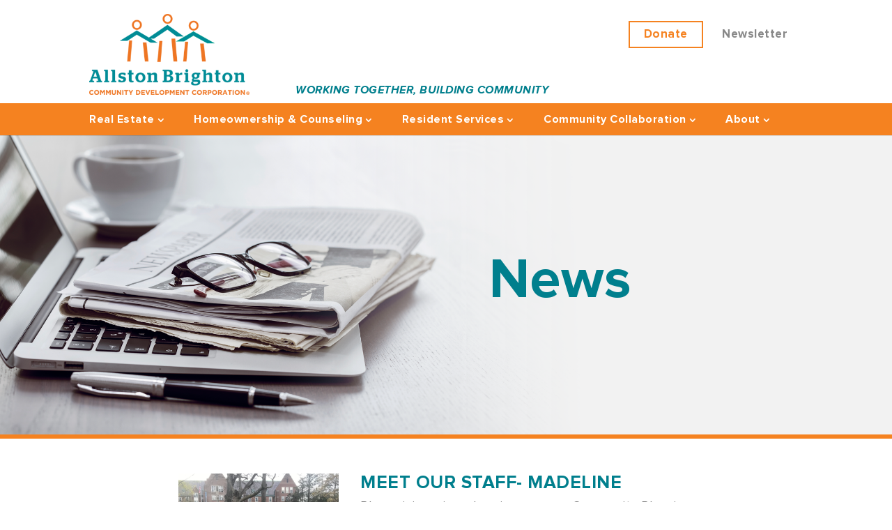

--- FILE ---
content_type: text/html; charset=UTF-8
request_url: https://allstonbrightoncdc.org/news/page/27/
body_size: 13375
content:
<!DOCTYPE html>
<html lang="en-US" prefix="og: http://ogp.me/ns#">
<head>
    <meta charset="UTF-8"/>

    <meta http-equiv="X-UA-Compatible" content="IE=edge">
    <link rel="pingback" href="https://allstonbrightoncdc.org/xmlrpc.php"/>

    <script type="text/javascript">
        document.documentElement.className = 'js';
    </script>

	<!-- Global site tag (gtag.js) - Google Analytics -->
	<script async src="https://www.googletagmanager.com/gtag/js?id=UA-131853958-1"></script>
	<script>
	  window.dataLayer = window.dataLayer || [];
	  function gtag(){dataLayer.push(arguments);}
	  gtag('js', new Date());

	  gtag('config', 'UA-131853958-1');
	</script>
	<script type="text/javascript" src="//script.crazyegg.com/pages/scripts/0028/3323.js" async="async"></script>
    <script>var et_site_url='https://allstonbrightoncdc.org';var et_post_id='122';function et_core_page_resource_fallback(a,b){"undefined"===typeof b&&(b=a.sheet.cssRules&&0===a.sheet.cssRules.length);b&&(a.onerror=null,a.onload=null,a.href?a.href=et_site_url+"/?et_core_page_resource="+a.id+et_post_id:a.src&&(a.src=et_site_url+"/?et_core_page_resource="+a.id+et_post_id))}
</script><title>News - Allston Brighton Community Development Corporation</title>
<meta name='robots' content='max-image-preview:large' />
	<style>img:is([sizes="auto" i], [sizes^="auto," i]) { contain-intrinsic-size: 3000px 1500px }</style>
	
<!-- This site is optimized with the Yoast SEO plugin v8.0 - https://yoast.com/wordpress/plugins/seo/ -->
<link rel="canonical" href="https://allstonbrightoncdc.org/news/" />
<meta property="og:locale" content="en_US" />
<meta property="og:type" content="article" />
<meta property="og:title" content="News - Allston Brighton Community Development Corporation" />
<meta property="og:url" content="https://allstonbrightoncdc.org/news/" />
<meta property="og:site_name" content="Allston Brighton Community Development Corporation" />
<meta name="twitter:card" content="summary_large_image" />
<meta name="twitter:title" content="News - Allston Brighton Community Development Corporation" />
<!-- / Yoast SEO plugin. -->

<link rel='dns-prefetch' href='//use.fontawesome.com' />
<link rel="alternate" type="application/rss+xml" title="Allston Brighton Community Development Corporation &raquo; Feed" href="https://allstonbrightoncdc.org/feed/" />
<link rel="alternate" type="application/rss+xml" title="Allston Brighton Community Development Corporation &raquo; Comments Feed" href="https://allstonbrightoncdc.org/comments/feed/" />
<link rel="alternate" type="text/calendar" title="Allston Brighton Community Development Corporation &raquo; iCal Feed" href="https://allstonbrightoncdc.org/events/?ical=1" />
<script type="text/javascript">
/* <![CDATA[ */
window._wpemojiSettings = {"baseUrl":"https:\/\/s.w.org\/images\/core\/emoji\/16.0.1\/72x72\/","ext":".png","svgUrl":"https:\/\/s.w.org\/images\/core\/emoji\/16.0.1\/svg\/","svgExt":".svg","source":{"concatemoji":"https:\/\/allstonbrightoncdc.org\/wp-includes\/js\/wp-emoji-release.min.js?ver=6.8.3"}};
/*! This file is auto-generated */
!function(s,n){var o,i,e;function c(e){try{var t={supportTests:e,timestamp:(new Date).valueOf()};sessionStorage.setItem(o,JSON.stringify(t))}catch(e){}}function p(e,t,n){e.clearRect(0,0,e.canvas.width,e.canvas.height),e.fillText(t,0,0);var t=new Uint32Array(e.getImageData(0,0,e.canvas.width,e.canvas.height).data),a=(e.clearRect(0,0,e.canvas.width,e.canvas.height),e.fillText(n,0,0),new Uint32Array(e.getImageData(0,0,e.canvas.width,e.canvas.height).data));return t.every(function(e,t){return e===a[t]})}function u(e,t){e.clearRect(0,0,e.canvas.width,e.canvas.height),e.fillText(t,0,0);for(var n=e.getImageData(16,16,1,1),a=0;a<n.data.length;a++)if(0!==n.data[a])return!1;return!0}function f(e,t,n,a){switch(t){case"flag":return n(e,"\ud83c\udff3\ufe0f\u200d\u26a7\ufe0f","\ud83c\udff3\ufe0f\u200b\u26a7\ufe0f")?!1:!n(e,"\ud83c\udde8\ud83c\uddf6","\ud83c\udde8\u200b\ud83c\uddf6")&&!n(e,"\ud83c\udff4\udb40\udc67\udb40\udc62\udb40\udc65\udb40\udc6e\udb40\udc67\udb40\udc7f","\ud83c\udff4\u200b\udb40\udc67\u200b\udb40\udc62\u200b\udb40\udc65\u200b\udb40\udc6e\u200b\udb40\udc67\u200b\udb40\udc7f");case"emoji":return!a(e,"\ud83e\udedf")}return!1}function g(e,t,n,a){var r="undefined"!=typeof WorkerGlobalScope&&self instanceof WorkerGlobalScope?new OffscreenCanvas(300,150):s.createElement("canvas"),o=r.getContext("2d",{willReadFrequently:!0}),i=(o.textBaseline="top",o.font="600 32px Arial",{});return e.forEach(function(e){i[e]=t(o,e,n,a)}),i}function t(e){var t=s.createElement("script");t.src=e,t.defer=!0,s.head.appendChild(t)}"undefined"!=typeof Promise&&(o="wpEmojiSettingsSupports",i=["flag","emoji"],n.supports={everything:!0,everythingExceptFlag:!0},e=new Promise(function(e){s.addEventListener("DOMContentLoaded",e,{once:!0})}),new Promise(function(t){var n=function(){try{var e=JSON.parse(sessionStorage.getItem(o));if("object"==typeof e&&"number"==typeof e.timestamp&&(new Date).valueOf()<e.timestamp+604800&&"object"==typeof e.supportTests)return e.supportTests}catch(e){}return null}();if(!n){if("undefined"!=typeof Worker&&"undefined"!=typeof OffscreenCanvas&&"undefined"!=typeof URL&&URL.createObjectURL&&"undefined"!=typeof Blob)try{var e="postMessage("+g.toString()+"("+[JSON.stringify(i),f.toString(),p.toString(),u.toString()].join(",")+"));",a=new Blob([e],{type:"text/javascript"}),r=new Worker(URL.createObjectURL(a),{name:"wpTestEmojiSupports"});return void(r.onmessage=function(e){c(n=e.data),r.terminate(),t(n)})}catch(e){}c(n=g(i,f,p,u))}t(n)}).then(function(e){for(var t in e)n.supports[t]=e[t],n.supports.everything=n.supports.everything&&n.supports[t],"flag"!==t&&(n.supports.everythingExceptFlag=n.supports.everythingExceptFlag&&n.supports[t]);n.supports.everythingExceptFlag=n.supports.everythingExceptFlag&&!n.supports.flag,n.DOMReady=!1,n.readyCallback=function(){n.DOMReady=!0}}).then(function(){return e}).then(function(){var e;n.supports.everything||(n.readyCallback(),(e=n.source||{}).concatemoji?t(e.concatemoji):e.wpemoji&&e.twemoji&&(t(e.twemoji),t(e.wpemoji)))}))}((window,document),window._wpemojiSettings);
/* ]]> */
</script>
<meta content="CB Template v.1.0.0" name="generator"/><style id='wp-emoji-styles-inline-css' type='text/css'>

	img.wp-smiley, img.emoji {
		display: inline !important;
		border: none !important;
		box-shadow: none !important;
		height: 1em !important;
		width: 1em !important;
		margin: 0 0.07em !important;
		vertical-align: -0.1em !important;
		background: none !important;
		padding: 0 !important;
	}
</style>
<link rel='stylesheet' id='wp-block-library-css' href='https://allstonbrightoncdc.org/wp-includes/css/dist/block-library/style.min.css?ver=6.8.3' type='text/css' media='all' />
<style id='classic-theme-styles-inline-css' type='text/css'>
/*! This file is auto-generated */
.wp-block-button__link{color:#fff;background-color:#32373c;border-radius:9999px;box-shadow:none;text-decoration:none;padding:calc(.667em + 2px) calc(1.333em + 2px);font-size:1.125em}.wp-block-file__button{background:#32373c;color:#fff;text-decoration:none}
</style>
<link rel='stylesheet' id='wc-blocks-vendors-style-css' href='https://allstonbrightoncdc.org/wp-content/plugins/woocommerce/packages/woocommerce-blocks/build/wc-blocks-vendors-style.css?ver=10.0.4' type='text/css' media='all' />
<link rel='stylesheet' id='wc-blocks-style-css' href='https://allstonbrightoncdc.org/wp-content/plugins/woocommerce/packages/woocommerce-blocks/build/wc-blocks-style.css?ver=10.0.4' type='text/css' media='all' />
<style id='global-styles-inline-css' type='text/css'>
:root{--wp--preset--aspect-ratio--square: 1;--wp--preset--aspect-ratio--4-3: 4/3;--wp--preset--aspect-ratio--3-4: 3/4;--wp--preset--aspect-ratio--3-2: 3/2;--wp--preset--aspect-ratio--2-3: 2/3;--wp--preset--aspect-ratio--16-9: 16/9;--wp--preset--aspect-ratio--9-16: 9/16;--wp--preset--color--black: #000000;--wp--preset--color--cyan-bluish-gray: #abb8c3;--wp--preset--color--white: #ffffff;--wp--preset--color--pale-pink: #f78da7;--wp--preset--color--vivid-red: #cf2e2e;--wp--preset--color--luminous-vivid-orange: #ff6900;--wp--preset--color--luminous-vivid-amber: #fcb900;--wp--preset--color--light-green-cyan: #7bdcb5;--wp--preset--color--vivid-green-cyan: #00d084;--wp--preset--color--pale-cyan-blue: #8ed1fc;--wp--preset--color--vivid-cyan-blue: #0693e3;--wp--preset--color--vivid-purple: #9b51e0;--wp--preset--gradient--vivid-cyan-blue-to-vivid-purple: linear-gradient(135deg,rgba(6,147,227,1) 0%,rgb(155,81,224) 100%);--wp--preset--gradient--light-green-cyan-to-vivid-green-cyan: linear-gradient(135deg,rgb(122,220,180) 0%,rgb(0,208,130) 100%);--wp--preset--gradient--luminous-vivid-amber-to-luminous-vivid-orange: linear-gradient(135deg,rgba(252,185,0,1) 0%,rgba(255,105,0,1) 100%);--wp--preset--gradient--luminous-vivid-orange-to-vivid-red: linear-gradient(135deg,rgba(255,105,0,1) 0%,rgb(207,46,46) 100%);--wp--preset--gradient--very-light-gray-to-cyan-bluish-gray: linear-gradient(135deg,rgb(238,238,238) 0%,rgb(169,184,195) 100%);--wp--preset--gradient--cool-to-warm-spectrum: linear-gradient(135deg,rgb(74,234,220) 0%,rgb(151,120,209) 20%,rgb(207,42,186) 40%,rgb(238,44,130) 60%,rgb(251,105,98) 80%,rgb(254,248,76) 100%);--wp--preset--gradient--blush-light-purple: linear-gradient(135deg,rgb(255,206,236) 0%,rgb(152,150,240) 100%);--wp--preset--gradient--blush-bordeaux: linear-gradient(135deg,rgb(254,205,165) 0%,rgb(254,45,45) 50%,rgb(107,0,62) 100%);--wp--preset--gradient--luminous-dusk: linear-gradient(135deg,rgb(255,203,112) 0%,rgb(199,81,192) 50%,rgb(65,88,208) 100%);--wp--preset--gradient--pale-ocean: linear-gradient(135deg,rgb(255,245,203) 0%,rgb(182,227,212) 50%,rgb(51,167,181) 100%);--wp--preset--gradient--electric-grass: linear-gradient(135deg,rgb(202,248,128) 0%,rgb(113,206,126) 100%);--wp--preset--gradient--midnight: linear-gradient(135deg,rgb(2,3,129) 0%,rgb(40,116,252) 100%);--wp--preset--font-size--small: 13px;--wp--preset--font-size--medium: 20px;--wp--preset--font-size--large: 36px;--wp--preset--font-size--x-large: 42px;--wp--preset--spacing--20: 0.44rem;--wp--preset--spacing--30: 0.67rem;--wp--preset--spacing--40: 1rem;--wp--preset--spacing--50: 1.5rem;--wp--preset--spacing--60: 2.25rem;--wp--preset--spacing--70: 3.38rem;--wp--preset--spacing--80: 5.06rem;--wp--preset--shadow--natural: 6px 6px 9px rgba(0, 0, 0, 0.2);--wp--preset--shadow--deep: 12px 12px 50px rgba(0, 0, 0, 0.4);--wp--preset--shadow--sharp: 6px 6px 0px rgba(0, 0, 0, 0.2);--wp--preset--shadow--outlined: 6px 6px 0px -3px rgba(255, 255, 255, 1), 6px 6px rgba(0, 0, 0, 1);--wp--preset--shadow--crisp: 6px 6px 0px rgba(0, 0, 0, 1);}:where(.is-layout-flex){gap: 0.5em;}:where(.is-layout-grid){gap: 0.5em;}body .is-layout-flex{display: flex;}.is-layout-flex{flex-wrap: wrap;align-items: center;}.is-layout-flex > :is(*, div){margin: 0;}body .is-layout-grid{display: grid;}.is-layout-grid > :is(*, div){margin: 0;}:where(.wp-block-columns.is-layout-flex){gap: 2em;}:where(.wp-block-columns.is-layout-grid){gap: 2em;}:where(.wp-block-post-template.is-layout-flex){gap: 1.25em;}:where(.wp-block-post-template.is-layout-grid){gap: 1.25em;}.has-black-color{color: var(--wp--preset--color--black) !important;}.has-cyan-bluish-gray-color{color: var(--wp--preset--color--cyan-bluish-gray) !important;}.has-white-color{color: var(--wp--preset--color--white) !important;}.has-pale-pink-color{color: var(--wp--preset--color--pale-pink) !important;}.has-vivid-red-color{color: var(--wp--preset--color--vivid-red) !important;}.has-luminous-vivid-orange-color{color: var(--wp--preset--color--luminous-vivid-orange) !important;}.has-luminous-vivid-amber-color{color: var(--wp--preset--color--luminous-vivid-amber) !important;}.has-light-green-cyan-color{color: var(--wp--preset--color--light-green-cyan) !important;}.has-vivid-green-cyan-color{color: var(--wp--preset--color--vivid-green-cyan) !important;}.has-pale-cyan-blue-color{color: var(--wp--preset--color--pale-cyan-blue) !important;}.has-vivid-cyan-blue-color{color: var(--wp--preset--color--vivid-cyan-blue) !important;}.has-vivid-purple-color{color: var(--wp--preset--color--vivid-purple) !important;}.has-black-background-color{background-color: var(--wp--preset--color--black) !important;}.has-cyan-bluish-gray-background-color{background-color: var(--wp--preset--color--cyan-bluish-gray) !important;}.has-white-background-color{background-color: var(--wp--preset--color--white) !important;}.has-pale-pink-background-color{background-color: var(--wp--preset--color--pale-pink) !important;}.has-vivid-red-background-color{background-color: var(--wp--preset--color--vivid-red) !important;}.has-luminous-vivid-orange-background-color{background-color: var(--wp--preset--color--luminous-vivid-orange) !important;}.has-luminous-vivid-amber-background-color{background-color: var(--wp--preset--color--luminous-vivid-amber) !important;}.has-light-green-cyan-background-color{background-color: var(--wp--preset--color--light-green-cyan) !important;}.has-vivid-green-cyan-background-color{background-color: var(--wp--preset--color--vivid-green-cyan) !important;}.has-pale-cyan-blue-background-color{background-color: var(--wp--preset--color--pale-cyan-blue) !important;}.has-vivid-cyan-blue-background-color{background-color: var(--wp--preset--color--vivid-cyan-blue) !important;}.has-vivid-purple-background-color{background-color: var(--wp--preset--color--vivid-purple) !important;}.has-black-border-color{border-color: var(--wp--preset--color--black) !important;}.has-cyan-bluish-gray-border-color{border-color: var(--wp--preset--color--cyan-bluish-gray) !important;}.has-white-border-color{border-color: var(--wp--preset--color--white) !important;}.has-pale-pink-border-color{border-color: var(--wp--preset--color--pale-pink) !important;}.has-vivid-red-border-color{border-color: var(--wp--preset--color--vivid-red) !important;}.has-luminous-vivid-orange-border-color{border-color: var(--wp--preset--color--luminous-vivid-orange) !important;}.has-luminous-vivid-amber-border-color{border-color: var(--wp--preset--color--luminous-vivid-amber) !important;}.has-light-green-cyan-border-color{border-color: var(--wp--preset--color--light-green-cyan) !important;}.has-vivid-green-cyan-border-color{border-color: var(--wp--preset--color--vivid-green-cyan) !important;}.has-pale-cyan-blue-border-color{border-color: var(--wp--preset--color--pale-cyan-blue) !important;}.has-vivid-cyan-blue-border-color{border-color: var(--wp--preset--color--vivid-cyan-blue) !important;}.has-vivid-purple-border-color{border-color: var(--wp--preset--color--vivid-purple) !important;}.has-vivid-cyan-blue-to-vivid-purple-gradient-background{background: var(--wp--preset--gradient--vivid-cyan-blue-to-vivid-purple) !important;}.has-light-green-cyan-to-vivid-green-cyan-gradient-background{background: var(--wp--preset--gradient--light-green-cyan-to-vivid-green-cyan) !important;}.has-luminous-vivid-amber-to-luminous-vivid-orange-gradient-background{background: var(--wp--preset--gradient--luminous-vivid-amber-to-luminous-vivid-orange) !important;}.has-luminous-vivid-orange-to-vivid-red-gradient-background{background: var(--wp--preset--gradient--luminous-vivid-orange-to-vivid-red) !important;}.has-very-light-gray-to-cyan-bluish-gray-gradient-background{background: var(--wp--preset--gradient--very-light-gray-to-cyan-bluish-gray) !important;}.has-cool-to-warm-spectrum-gradient-background{background: var(--wp--preset--gradient--cool-to-warm-spectrum) !important;}.has-blush-light-purple-gradient-background{background: var(--wp--preset--gradient--blush-light-purple) !important;}.has-blush-bordeaux-gradient-background{background: var(--wp--preset--gradient--blush-bordeaux) !important;}.has-luminous-dusk-gradient-background{background: var(--wp--preset--gradient--luminous-dusk) !important;}.has-pale-ocean-gradient-background{background: var(--wp--preset--gradient--pale-ocean) !important;}.has-electric-grass-gradient-background{background: var(--wp--preset--gradient--electric-grass) !important;}.has-midnight-gradient-background{background: var(--wp--preset--gradient--midnight) !important;}.has-small-font-size{font-size: var(--wp--preset--font-size--small) !important;}.has-medium-font-size{font-size: var(--wp--preset--font-size--medium) !important;}.has-large-font-size{font-size: var(--wp--preset--font-size--large) !important;}.has-x-large-font-size{font-size: var(--wp--preset--font-size--x-large) !important;}
:where(.wp-block-post-template.is-layout-flex){gap: 1.25em;}:where(.wp-block-post-template.is-layout-grid){gap: 1.25em;}
:where(.wp-block-columns.is-layout-flex){gap: 2em;}:where(.wp-block-columns.is-layout-grid){gap: 2em;}
:root :where(.wp-block-pullquote){font-size: 1.5em;line-height: 1.6;}
</style>
<link rel='stylesheet' id='woocommerce-layout-css' href='https://allstonbrightoncdc.org/wp-content/plugins/woocommerce/assets/css/woocommerce-layout.css?ver=7.7.0' type='text/css' media='all' />
<link rel='stylesheet' id='woocommerce-smallscreen-css' href='https://allstonbrightoncdc.org/wp-content/plugins/woocommerce/assets/css/woocommerce-smallscreen.css?ver=7.7.0' type='text/css' media='only screen and (max-width: 768px)' />
<link rel='stylesheet' id='woocommerce-general-css' href='https://allstonbrightoncdc.org/wp-content/plugins/woocommerce/assets/css/woocommerce.css?ver=7.7.0' type='text/css' media='all' />
<style id='woocommerce-inline-inline-css' type='text/css'>
.woocommerce form .form-row .required { visibility: visible; }
</style>
<link rel='stylesheet' id='wp-pagenavi-css' href='https://allstonbrightoncdc.org/wp-content/plugins/wp-pagenavi/pagenavi-css.css?ver=2.70' type='text/css' media='all' />
<link rel='stylesheet' id='font-awesome-css' href='https://use.fontawesome.com/releases/v5.0.13/css/all.css?ver=6.8.3' type='text/css' media='all' />
<link rel='stylesheet' id='parent-style-css' href='https://allstonbrightoncdc.org/wp-content/themes/Divi/style.css?ver=6.8.3' type='text/css' media='all' />
<link rel='stylesheet' id='divi-style-css' href='https://allstonbrightoncdc.org/wp-content/themes/child-theme/style.css?ver=3.5.1' type='text/css' media='all' />
<script type="text/javascript" src="https://allstonbrightoncdc.org/wp-includes/js/jquery/jquery.min.js?ver=3.7.1" id="jquery-core-js"></script>
<script type="text/javascript" src="https://allstonbrightoncdc.org/wp-includes/js/jquery/jquery-migrate.min.js?ver=3.4.1" id="jquery-migrate-js"></script>
<script type="text/javascript" src="https://allstonbrightoncdc.org/wp-content/themes/child-theme/ds-script.js?ver=6.8.3" id="ds-theme-script-js"></script>
<link rel="https://api.w.org/" href="https://allstonbrightoncdc.org/wp-json/" /><link rel="alternate" title="JSON" type="application/json" href="https://allstonbrightoncdc.org/wp-json/wp/v2/pages/122" /><link rel="EditURI" type="application/rsd+xml" title="RSD" href="https://allstonbrightoncdc.org/xmlrpc.php?rsd" />
<link rel='shortlink' href='https://allstonbrightoncdc.org/?p=122' />
<link rel="alternate" title="oEmbed (JSON)" type="application/json+oembed" href="https://allstonbrightoncdc.org/wp-json/oembed/1.0/embed?url=https%3A%2F%2Fallstonbrightoncdc.org%2Fnews%2F" />
<link rel="alternate" title="oEmbed (XML)" type="text/xml+oembed" href="https://allstonbrightoncdc.org/wp-json/oembed/1.0/embed?url=https%3A%2F%2Fallstonbrightoncdc.org%2Fnews%2F&#038;format=xml" />
<meta name="tec-api-version" content="v1"><meta name="tec-api-origin" content="https://allstonbrightoncdc.org"><link rel="alternate" href="https://allstonbrightoncdc.org/wp-json/tribe/events/v1/" /><meta name="viewport" content="width=device-width, initial-scale=1.0, maximum-scale=1.0, user-scalable=0" />	<noscript><style>.woocommerce-product-gallery{ opacity: 1 !important; }</style></noscript>
	<link rel="stylesheet" href="https://use.typekit.net/mxb0lsn.css"><link rel="stylesheet" id="et-core-unified-cached-inline-styles" href="https://allstonbrightoncdc.org/wp-content/cache/et/122/et-core-unified-176834045777.min.css" onerror="et_core_page_resource_fallback(this, true)" onload="et_core_page_resource_fallback(this)" /></head>
<body class="paged wp-singular page-template-default page page-id-122 paged-27 page-paged-27 wp-theme-Divi wp-child-theme-child-theme theme-Divi woocommerce-no-js tribe-no-js page-template-cb-template et_pb_button_helper_class et_fixed_nav et_show_nav et_cover_background et_secondary_nav_enabled et_secondary_nav_only_menu et_pb_gutter osx et_pb_gutters3 et_primary_nav_dropdown_animation_fade et_secondary_nav_dropdown_animation_fade et_pb_footer_columns4 et_header_style_left et_pb_pagebuilder_layout et_right_sidebar et_divi_theme et_minified_js et_minified_css">
<div id="page-container">
    
    
        <header id="main-header" data-height-onload="66">
        <div class="container clearfix top-header et_menu_container">
            <div id="brand">


                                <a href="https://allstonbrightoncdc.org/">
                    <img src="https://allstonbrightoncdc.org/wp-content/uploads/2018/08/Logo.png" alt="Allston Brighton Community Development Corporation"/>
                </a>
                                <h1>Working together, building community</h1>
            </div>
            <ul id="top-right-menu" class="top-right-menu"><li class="donate menu-item menu-item-type-custom menu-item-object-custom menu-item-63"><a href="/about/donate/">Donate</a></li>
<li class="menu-item menu-item-type-custom menu-item-object-custom menu-item-64"><a href="/contact/#newsletter-signup">Newsletter</a></li>
</ul>        </div> <!-- .container -->
        <div id="et-top-navigation" class="clearfix">
            <div class="container">
                                    <nav id="top-menu-nav">
                        <ul id="top-menu" class="nav"><li id="menu-item-95" class="menu-item menu-item-type-post_type menu-item-object-page menu-item-has-children menu-item-95"><a href="https://allstonbrightoncdc.org/real-estate/">Real Estate</a>
<ul class="sub-menu">
	<li id="menu-item-291" class="menu-item menu-item-type-custom menu-item-object-custom menu-item-291"><a href="/real-estate/#our-real-estate-work">Our Real Estate Work</a></li>
	<li id="menu-item-292" class="menu-item menu-item-type-post_type menu-item-object-page menu-item-292"><a href="https://allstonbrightoncdc.org/real-estate/our-properties-in-the-neighborhood/">Our Properties in the Neighborhood</a></li>
	<li id="menu-item-35925" class="menu-item menu-item-type-post_type menu-item-object-page menu-item-35925"><a href="https://allstonbrightoncdc.org/green-energy-upgrades/">Green Energy Upgrades</a></li>
	<li id="menu-item-416" class="menu-item menu-item-type-post_type menu-item-object-page menu-item-has-children menu-item-416"><a href="https://allstonbrightoncdc.org/all-bright-homeownership/">All Bright Homes</a>
	<ul class="sub-menu">
		<li id="menu-item-294" class="menu-item menu-item-type-post_type menu-item-object-page menu-item-294"><a href="https://allstonbrightoncdc.org/real-estate/homes-for-sale/">Homes For Sale</a></li>
		<li id="menu-item-5587" class="menu-item menu-item-type-post_type menu-item-object-page menu-item-5587"><a href="https://allstonbrightoncdc.org/real-estate/sell-your-home-2/">FAQs</a></li>
		<li id="menu-item-5463" class="menu-item menu-item-type-post_type menu-item-object-page menu-item-5463"><a href="https://allstonbrightoncdc.org/ab-homes-testimonials/">All Bright Homes Testimonials</a></li>
	</ul>
</li>
</ul>
</li>
<li id="menu-item-121" class="menu-item menu-item-type-post_type menu-item-object-page menu-item-has-children menu-item-121"><a href="https://allstonbrightoncdc.org/education-coaching/">Homeownership &#038; Counseling</a>
<ul class="sub-menu">
	<li id="menu-item-305" class="menu-item menu-item-type-post_type menu-item-object-page menu-item-305"><a href="https://allstonbrightoncdc.org/first-time-homebuyer-services/">Homebuying 101</a></li>
	<li id="menu-item-10004" class="menu-item menu-item-type-post_type menu-item-object-page menu-item-10004"><a href="https://allstonbrightoncdc.org/compra-de-vivienda-101/">Compra De Vivienda 101</a></li>
	<li id="menu-item-11502" class="menu-item menu-item-type-post_type menu-item-object-page menu-item-11502"><a href="https://allstonbrightoncdc.org/homebuying-100/">Homebuying 100: Introduction to Homebuying</a></li>
	<li id="menu-item-19114" class="menu-item menu-item-type-post_type menu-item-object-page menu-item-19114"><a href="https://allstonbrightoncdc.org/homebuying-102/">Homebuying 102: Homebuying Assistance</a></li>
	<li id="menu-item-19124" class="menu-item menu-item-type-post_type menu-item-object-page menu-item-19124"><a href="https://allstonbrightoncdc.org/compra-de-vivienda-102/">Compra De Vivienda 102: Asistencia Del Pago Inicial</a></li>
	<li id="menu-item-20709" class="menu-item menu-item-type-post_type menu-item-object-page menu-item-20709"><a href="https://allstonbrightoncdc.org/homebuying-202/">Homebuying 202: Condo Purchase &#038; Ownership</a></li>
	<li id="menu-item-978" class="menu-item menu-item-type-custom menu-item-object-custom menu-item-978"><a target="_blank" href="https://abcdc.frameworkhomeownership.org/">Framework Online</a></li>
	<li id="menu-item-422" class="menu-item menu-item-type-post_type menu-item-object-page menu-item-422"><a href="https://allstonbrightoncdc.org/housing-counseling/">Housing Counseling</a></li>
	<li id="menu-item-303" class="menu-item menu-item-type-post_type menu-item-object-page menu-item-303"><a href="https://allstonbrightoncdc.org/directory/">Resources</a></li>
</ul>
</li>
<li id="menu-item-31369" class="menu-item menu-item-type-post_type menu-item-object-page menu-item-has-children menu-item-31369"><a href="https://allstonbrightoncdc.org/resident-services/">Resident Services</a>
<ul class="sub-menu">
	<li id="menu-item-31370" class="menu-item menu-item-type-post_type menu-item-object-page menu-item-31370"><a href="https://allstonbrightoncdc.org/renting/all-bright-community-center/">All Bright Community Center</a></li>
	<li id="menu-item-31372" class="menu-item menu-item-type-post_type menu-item-object-page menu-item-31372"><a href="https://allstonbrightoncdc.org/in-kind-donations/">In-Kind Donations</a></li>
	<li id="menu-item-31374" class="menu-item menu-item-type-post_type menu-item-object-page menu-item-31374"><a href="https://allstonbrightoncdc.org/community-partners/">Community Partners</a></li>
</ul>
</li>
<li id="menu-item-35863" class="menu-item menu-item-type-post_type menu-item-object-page menu-item-has-children menu-item-35863"><a href="https://allstonbrightoncdc.org/community-collaboration/">Community Collaboration</a>
<ul class="sub-menu">
	<li id="menu-item-9458" class="menu-item menu-item-type-post_type menu-item-object-page menu-item-9458"><a href="https://allstonbrightoncdc.org/brighton-future-forward/">Brighton Future Forward</a></li>
	<li id="menu-item-37338" class="menu-item menu-item-type-post_type menu-item-object-page menu-item-37338"><a href="https://allstonbrightoncdc.org/ab-youth-athletic-committee/">AB Youth Athletic Committee</a></li>
	<li id="menu-item-6724" class="menu-item menu-item-type-post_type menu-item-object-page menu-item-6724"><a href="https://allstonbrightoncdc.org/research-reports/">Research &#038; Reports</a></li>
	<li id="menu-item-6728" class="menu-item menu-item-type-post_type menu-item-object-page menu-item-6728"><a href="https://allstonbrightoncdc.org/civic-engagement/">Civic Engagement</a></li>
	<li id="menu-item-10471" class="menu-item menu-item-type-post_type menu-item-object-page menu-item-10471"><a href="https://allstonbrightoncdc.org/homes-we-can-afford/">Homes We Can Afford</a></li>
	<li id="menu-item-38237" class="menu-item menu-item-type-post_type menu-item-object-page menu-item-38237"><a href="https://allstonbrightoncdc.org/community-events/">Community Events</a></li>
</ul>
</li>
<li id="menu-item-130" class="menu-item menu-item-type-post_type menu-item-object-page current-menu-ancestor current-menu-parent current_page_parent current_page_ancestor menu-item-has-children menu-item-130"><a href="https://allstonbrightoncdc.org/about/">About</a>
<ul class="sub-menu">
	<li id="menu-item-308" class="menu-item menu-item-type-custom menu-item-object-custom menu-item-308"><a href="/about/#mission-vision">Mission / Vision</a></li>
	<li id="menu-item-346" class="menu-item menu-item-type-custom menu-item-object-custom menu-item-346"><a href="/about/#staff">Staff</a></li>
	<li id="menu-item-307" class="menu-item menu-item-type-custom menu-item-object-custom menu-item-307"><a href="/about/#board-of-directors">Board of Directors</a></li>
	<li id="menu-item-134" class="menu-item menu-item-type-post_type menu-item-object-page menu-item-134"><a href="https://allstonbrightoncdc.org/contact/">Contact Us</a></li>
	<li id="menu-item-311" class="menu-item menu-item-type-post_type menu-item-object-page menu-item-311"><a href="https://allstonbrightoncdc.org/jobs/">Jobs</a></li>
	<li id="menu-item-312" class="menu-item menu-item-type-post_type menu-item-object-page menu-item-312"><a href="https://allstonbrightoncdc.org/volunteer/">Volunteer</a></li>
	<li id="menu-item-310" class="menu-item menu-item-type-post_type menu-item-object-page menu-item-310"><a href="https://allstonbrightoncdc.org/community-investment-tax-credit-citc/">Community Investment Tax Credit (CITC)</a></li>
	<li id="menu-item-126" class="menu-item menu-item-type-post_type menu-item-object-page current-menu-item page_item page-item-122 current_page_item menu-item-126"><a href="https://allstonbrightoncdc.org/news/" aria-current="page">News</a></li>
	<li id="menu-item-38097" class="menu-item menu-item-type-post_type menu-item-object-page menu-item-38097"><a href="https://allstonbrightoncdc.org/all-bright-night/">All Bright Night</a></li>
	<li id="menu-item-315" class="menu-item menu-item-type-post_type menu-item-object-page menu-item-315"><a href="https://allstonbrightoncdc.org/about/donate/">Donate</a></li>
</ul>
</li>
</ul>                    </nav>
                
                
                
                <div id="et_mobile_nav_menu">
				<div class="mobile_nav closed">
					<span class="select_page">Select Page</span>
					<span class="mobile_menu_bar mobile_menu_bar_toggle"></span>
				</div>
			</div>            </div>
        </div> <!-- #primary-navigation -->
    </header> <!-- #main-header -->
        <div id="et-main-area">

<div id="main-content">


			
				<article id="post-122" class="post-122 page type-page status-publish hentry">

				
					<div class="entry-content">
					<div class="et_pb_with_border et_pb_section et_pb_section_0 et_pb_fullwidth_section et_section_regular">
				
				
				
				
					<div class="et_pb_module et_pb_fullwidth_slider_0 et_pb_slider et_pb_slider_no_pagination">
				<div class="et_pb_slides">
					<div class="et_pb_slide et_pb_slide_0 et_pb_bg_layout_dark et_pb_media_alignment_center et-pb-active-slide">
				
				
				<div class="et_pb_container clearfix">
					<div class="et_pb_slider_container_inner">
						
						<div class="et_pb_slide_description">
							<h1 class="et_pb_slide_title">News</h1>
				<div class="et_pb_slide_content"></div>
							
						</div> <!-- .et_pb_slide_description -->
					</div>
				</div> <!-- .et_pb_container -->
				
			</div> <!-- .et_pb_slide -->
			
				</div> <!-- .et_pb_slides -->
				
			</div> <!-- .et_pb_slider -->
			
				
				
			</div> <!-- .et_pb_section --><div class="et_pb_section et_pb_section_1 et_pb_with_background et_section_regular">
				
				
				
				
					<div class="et_pb_row et_pb_row_0 et_pb_gutters1 et_pb_row_fullwidth">
				<div class="et_pb_column et_pb_column_4_4 et_pb_column_0    et_pb_css_mix_blend_mode_passthrough et-last-child">
				
				
				<div class="et_pb_module et_pb_blog_0 et_pb_posts et_pb_bg_layout_light ">
				
				
				<div class="et_pb_ajax_pagination_container">
					
			<article id="post-7487" class="et_pb_post clearfix post-7487 post type-post status-publish format-standard has-post-thumbnail hentry category-uncategorized">

										<a href="https://allstonbrightoncdc.org/meet-our-staff-madeline/" class="entry-featured-image-url">
								<img decoding="async" src="https://allstonbrightoncdc.org/wp-content/uploads/2021/06/Madeline-2.png" alt='Meet Our Staff- Madeline' width='1080' height='675' />															</a>
					
												<h2 class="entry-title"><a href="https://allstonbrightoncdc.org/meet-our-staff-madeline/">Meet Our Staff- Madeline</a></h2>
				
				<div class="post-content"><p> Please join us in welcoming our new Community Planning Intern, Madeline Liberman! This summer, she will be updating the CDC's development pipeline tracker and helping to visualize the pipeline data in a user-friendly and accessible way. Madeline is a...</p>
 <a href="https://allstonbrightoncdc.org/meet-our-staff-madeline/" class="more-link" >read more</a></div>			
			</article> <!-- .et_pb_post -->
	
			<article id="post-7312" class="et_pb_post clearfix post-7312 post type-post status-publish format-standard has-post-thumbnail hentry category-uncategorized">

										<a href="https://allstonbrightoncdc.org/a-homebuyers-story-luis/" class="entry-featured-image-url">
								<img decoding="async" src="https://allstonbrightoncdc.org/wp-content/uploads/2021/05/Luis-for-website.png" alt='A Homebuyer&#8217;s Story: Luis' width='1080' height='675' />															</a>
					
												<h2 class="entry-title"><a href="https://allstonbrightoncdc.org/a-homebuyers-story-luis/">A Homebuyer&#8217;s Story: Luis</a></h2>
				
				<div class="post-content"><p> What made you want to buy? L: I got my dream job in Boston and I knew that I wanted to stay for the long-term. It was the right time to put down roots. What did you know or not know about buying a home before taking Homebuying 101? L: I didn’t know...</p>
 <a href="https://allstonbrightoncdc.org/a-homebuyers-story-luis/" class="more-link" >read more</a></div>			
			</article> <!-- .et_pb_post -->
	
			<article id="post-7310" class="et_pb_post clearfix post-7310 post type-post status-publish format-standard has-post-thumbnail hentry category-uncategorized">

										<a href="https://allstonbrightoncdc.org/why-does-homeownership-matter/" class="entry-featured-image-url">
								<img decoding="async" src="https://allstonbrightoncdc.org/wp-content/uploads/2021/05/Why-Does-Homeownership-Matter.png" alt='Why Does Homeownership Matter?' width='1080' height='675' />															</a>
					
												<h2 class="entry-title"><a href="https://allstonbrightoncdc.org/why-does-homeownership-matter/">Why Does Homeownership Matter?</a></h2>
				
				<div class="post-content"><p> Simply because homeownership changes lives for the better. From the individual to community to societal levels, homeownership provides rippling benefits from one generation to the next. On the individual level, homeownership satisfies both the need for...</p>
 <a href="https://allstonbrightoncdc.org/why-does-homeownership-matter/" class="more-link" >read more</a></div>			
			</article> <!-- .et_pb_post -->
	
			<article id="post-7191" class="et_pb_post clearfix post-7191 post type-post status-publish format-standard has-post-thumbnail hentry category-uncategorized">

										<a href="https://allstonbrightoncdc.org/abcdcs-may-2021-newsletter/" class="entry-featured-image-url">
								<img decoding="async" src="https://allstonbrightoncdc.org/wp-content/uploads/2021/05/May-Newsletter-Header-.png" alt='ABCDC’s May 2021 Newsletter' width='1080' height='675' />															</a>
					
												<h2 class="entry-title"><a href="https://allstonbrightoncdc.org/abcdcs-may-2021-newsletter/">ABCDC’s May 2021 Newsletter</a></h2>
				
				<div class="post-content"><p> Spring has arrived in Allston Brighton! With the new season, we’re pleased to present some recent and upcoming happenings from ABCDC including an exciting announcement about some upcoming development projects, information on our Virtual Housing Advocacy...</p>
 <a href="https://allstonbrightoncdc.org/abcdcs-may-2021-newsletter/" class="more-link" >read more</a></div>			
			</article> <!-- .et_pb_post -->
	
			<article id="post-7186" class="et_pb_post clearfix post-7186 post type-post status-publish format-standard has-post-thumbnail hentry category-uncategorized">

										<a href="https://allstonbrightoncdc.org/homes-we-can-afford-jo-ann/" class="entry-featured-image-url">
								<img decoding="async" src="https://allstonbrightoncdc.org/wp-content/uploads/2021/05/JoAnn-HWCA-1080x675.jpeg" alt='Homes We Can Afford: Jo-Ann' width='1080' height='675' />															</a>
					
												<h2 class="entry-title"><a href="https://allstonbrightoncdc.org/homes-we-can-afford-jo-ann/">Homes We Can Afford: Jo-Ann</a></h2>
				
				<div class="post-content"><p> 1.Relationship to Allston/Brighton: As the Director for Charlesview, Inc. my relationship to the community is varied.  First, I represent the needs and interests of 240 households residing at Charlesview. Second, I represent Charlesview, Inc. and its...</p>
 <a href="https://allstonbrightoncdc.org/homes-we-can-afford-jo-ann/" class="more-link" >read more</a></div>			
			</article> <!-- .et_pb_post -->
	
			<article id="post-7183" class="et_pb_post clearfix post-7183 post type-post status-publish format-standard has-post-thumbnail hentry category-uncategorized">

										<a href="https://allstonbrightoncdc.org/homes-we-can-afford-oscar/" class="entry-featured-image-url">
								<img decoding="async" src="https://allstonbrightoncdc.org/wp-content/uploads/2021/05/Oscar-HWCA-1080x675.jpg" alt='Homes We Can Afford- Oscar' width='1080' height='675' />															</a>
					
												<h2 class="entry-title"><a href="https://allstonbrightoncdc.org/homes-we-can-afford-oscar/">Homes We Can Afford- Oscar</a></h2>
				
				<div class="post-content"><p> What’s your relationship to Allston-Brighton? My name is Oscar Lopez and I am a lifelong resident/ renter of Allston-Brighton and a first-generation Guatemalan American. I am one of 6 and my parents who work blue-collar jobs (Truck Driver & Janitor) were...</p>
 <a href="https://allstonbrightoncdc.org/homes-we-can-afford-oscar/" class="more-link" >read more</a></div>			
			</article> <!-- .et_pb_post -->
	
			<article id="post-7172" class="et_pb_post clearfix post-7172 post type-post status-publish format-standard has-post-thumbnail hentry category-uncategorized">

										<a href="https://allstonbrightoncdc.org/homes-we-can-afford-senator-brownsberger/" class="entry-featured-image-url">
								<img decoding="async" src="https://allstonbrightoncdc.org/wp-content/uploads/2021/05/Brownsberger-HWCA-1080x675.jpg" alt='Homes We Can Afford- Senator Brownsberger' width='1080' height='675' />															</a>
					
												<h2 class="entry-title"><a href="https://allstonbrightoncdc.org/homes-we-can-afford-senator-brownsberger/">Homes We Can Afford- Senator Brownsberger</a></h2>
				
				<div class="post-content"><p> For the past few years, Boston and immediately surrounding communities have been beset by rising rents, rising housing prices and rapid gentrification.  At the same time, many parts of Boston have felt the pressure of increasing density and congestion and...</p>
 <a href="https://allstonbrightoncdc.org/homes-we-can-afford-senator-brownsberger/" class="more-link" >read more</a></div>			
			</article> <!-- .et_pb_post -->
	
			<article id="post-7164" class="et_pb_post clearfix post-7164 post type-post status-publish format-standard has-post-thumbnail hentry category-uncategorized">

										<a href="https://allstonbrightoncdc.org/homes-we-can-afford-christine/" class="entry-featured-image-url">
								<img decoding="async" src="https://allstonbrightoncdc.org/wp-content/uploads/2021/05/Christine-HWCA-1080x675.jpg" alt='Homes We Can Afford- Christine' width='1080' height='675' />															</a>
					
												<h2 class="entry-title"><a href="https://allstonbrightoncdc.org/homes-we-can-afford-christine/">Homes We Can Afford- Christine</a></h2>
				
				<div class="post-content"><p> I've lived in Allston-Brighton for 10 years and have watched the neighborhood change over time. Friends who once lived in the neighborhood keep moving away from Boston, because they can no longer afford to live here. For artists and musicians, Allston has...</p>
 <a href="https://allstonbrightoncdc.org/homes-we-can-afford-christine/" class="more-link" >read more</a></div>			
			</article> <!-- .et_pb_post -->
	
			<article id="post-7136" class="et_pb_post clearfix post-7136 post type-post status-publish format-standard has-post-thumbnail hentry category-uncategorized">

										<a href="https://allstonbrightoncdc.org/homes-we-can-afford-edna/" class="entry-featured-image-url">
								<img decoding="async" src="https://allstonbrightoncdc.org/wp-content/uploads/2021/05/Edna-HWCA-Twitter-1080x675.png" alt='Homes We Can Afford- Edna' width='1080' height='675' />															</a>
					
												<h2 class="entry-title"><a href="https://allstonbrightoncdc.org/homes-we-can-afford-edna/">Homes We Can Afford- Edna</a></h2>
				
				<div class="post-content"><p> My name is Edna de Paula. I was an Allston-Brighton resident for 26 years. I raised two daughters there as a single mother, and we loved the family friendly neighborhood. Even though we were in the city, there were always schools, parks, bakeries,...</p>
 <a href="https://allstonbrightoncdc.org/homes-we-can-afford-edna/" class="more-link" >read more</a></div>			
			</article> <!-- .et_pb_post -->
	
			<article id="post-7109" class="et_pb_post clearfix post-7109 post type-post status-publish format-standard has-post-thumbnail hentry category-uncategorized">

										<a href="https://allstonbrightoncdc.org/virtual-housing-advocacy-week-2021/" class="entry-featured-image-url">
								<img decoding="async" src="https://allstonbrightoncdc.org/wp-content/uploads/2021/05/Virtual-Housing-Week-Twitter-2-1080x675.png" alt='Virtual Housing Advocacy Week 2021' width='1080' height='675' />															</a>
					
												<h2 class="entry-title"><a href="https://allstonbrightoncdc.org/virtual-housing-advocacy-week-2021/">Virtual Housing Advocacy Week 2021</a></h2>
				
				<div class="post-content"><p> Allston Brighton CDC is excited to announce the launch of our Virtual Housing Advocacy Week! The week of May 10th will be full meetings, activities, and events designed to amplify our housing priorities for the preservation and creation of affordable...</p>
 <a href="https://allstonbrightoncdc.org/virtual-housing-advocacy-week-2021/" class="more-link" >read more</a></div>			
			</article> <!-- .et_pb_post -->
	<div class='wp-pagenavi' role='navigation'>
<span class='pages'>Page 27 of 41</span><a class="first" href="https://allstonbrightoncdc.org/news/">&laquo; First</a><a class="previouspostslink" rel="prev" href="https://allstonbrightoncdc.org/news/page/26/">&laquo;</a><span class='extend'>...</span><a class="smaller page" title="Page 10" href="https://allstonbrightoncdc.org/news/page/10/">10</a><a class="smaller page" title="Page 20" href="https://allstonbrightoncdc.org/news/page/20/">20</a><span class='extend'>...</span><a class="page smaller" title="Page 25" href="https://allstonbrightoncdc.org/news/page/25/">25</a><a class="page smaller" title="Page 26" href="https://allstonbrightoncdc.org/news/page/26/">26</a><span aria-current='page' class='current'>27</span><a class="page larger" title="Page 28" href="https://allstonbrightoncdc.org/news/page/28/">28</a><a class="page larger" title="Page 29" href="https://allstonbrightoncdc.org/news/page/29/">29</a><span class='extend'>...</span><a class="larger page" title="Page 40" href="https://allstonbrightoncdc.org/news/page/40/">40</a><span class='extend'>...</span><a class="nextpostslink" rel="next" href="https://allstonbrightoncdc.org/news/page/28/">&raquo;</a><a class="last" href="https://allstonbrightoncdc.org/news/page/41/">Last &raquo;</a>
</div></div> <!-- .et_pb_posts -->
				</div>
				 
			</div> <!-- .et_pb_column -->
				
				
			</div> <!-- .et_pb_row -->
				
				
			</div> <!-- .et_pb_section -->					</div> <!-- .entry-content -->

				
				</article> <!-- .et_pb_post -->

			

</div> <!-- #main-content -->


			<footer id="main-footer">
                <div class="et_pb_section et_pb_section_3 et_section_regular">
				
				
				
				
					<div class="et_pb_row et_pb_row_1">
				<div class="et_pb_column et_pb_column_4_4 et_pb_column_1    et_pb_css_mix_blend_mode_passthrough et-last-child">
				
				
				<div class="et_pb_module et_pb_image et_pb_image_0 et_always_center_on_mobile">
				
				
				<span class="et_pb_image_wrap"><img src="https://allstonbrightoncdc.org/wp-content/uploads/2018/08/Logo.png" alt="" /></span>
			</div><ul class="et_pb_module et_pb_social_media_follow et_pb_social_media_follow_0 clearfix et_pb_bg_layout_light  et_pb_text_align_center">
				
				
				<li class="et_pb_social_media_follow_network_0 et_pb_social_icon et_pb_social_network_link  et-social-facebook et_pb_social_media_follow_network_0">
				<a href="https://www.facebook.com/AllstonBrightonCDC" class="icon et_pb_with_border" title="Facebook" target="_blank"><span class="et_pb_social_media_follow_network_name">Facebook</span></a>
			</li><li class="et_pb_social_media_follow_network_1 et_pb_social_icon et_pb_social_network_link  et-social-linkedin et_pb_social_media_follow_network_1">
				<a href="https://www.linkedin.com/company/allston-brighton-cdc" class="icon et_pb_with_border" title="LinkedIn" target="_blank"><span class="et_pb_social_media_follow_network_name">LinkedIn</span></a>
			</li><li class="et_pb_social_media_follow_network_2 et_pb_social_icon et_pb_social_network_link  et-social-instagram et_pb_social_media_follow_network_2">
				<a href="https://www.instagram.com/allstonbrightoncdc/" class="icon et_pb_with_border" title="Instagram" target="_blank"><span class="et_pb_social_media_follow_network_name">Instagram</span></a>
			</li><li class="et_pb_social_media_follow_network_3 et_pb_social_icon et_pb_social_network_link  et-social-youtube et_pb_social_media_follow_network_3">
				<a href="https://www.youtube.com/channel/UCvZ8HMIuoGlatzK8J4KPXkg" class="icon et_pb_with_border" title="Youtube" target="_blank"><span class="et_pb_social_media_follow_network_name">Youtube</span></a>
			</li><li class="et_pb_social_media_follow_network_4 et_pb_social_icon et_pb_social_network_link  et-social-twitter et_pb_social_media_follow_network_4">
				<a href="https://twitter.com/allbrightcdc" class="icon et_pb_with_border" title="Twitter" target="_blank"><span class="et_pb_social_media_follow_network_name">Twitter</span></a>
			</li>
			</ul> <!-- .et_pb_counters --><div class="et_pb_module et_pb_text et_pb_text_0 et_pb_bg_layout_light  et_pb_text_align_center">
				
				
				<div class="et_pb_text_inner">
					<p>©Allston Brighton CDC | 18R Shepard Street, Suite 100 | Brighton, MA 02135 | p: 617.787.3874 | f: 617.787.0425 | TTY: 711</p>
				</div>
			</div> <!-- .et_pb_text -->
			</div> <!-- .et_pb_column -->
				
				
			</div> <!-- .et_pb_row -->
				
				
			</div> <!-- .et_pb_section -->			</footer> <!-- #main-footer -->
		</div> <!-- #et-main-area -->


	</div> <!-- #page-container -->

	<script type="speculationrules">
{"prefetch":[{"source":"document","where":{"and":[{"href_matches":"\/*"},{"not":{"href_matches":["\/wp-*.php","\/wp-admin\/*","\/wp-content\/uploads\/*","\/wp-content\/*","\/wp-content\/plugins\/*","\/wp-content\/themes\/child-theme\/*","\/wp-content\/themes\/Divi\/*","\/*\\?(.+)"]}},{"not":{"selector_matches":"a[rel~=\"nofollow\"]"}},{"not":{"selector_matches":".no-prefetch, .no-prefetch a"}}]},"eagerness":"conservative"}]}
</script>
		<script>
		( function ( body ) {
			'use strict';
			body.className = body.className.replace( /\btribe-no-js\b/, 'tribe-js' );
		} )( document.body );
		</script>
			<script type="text/javascript">
		var et_animation_data = [];
	</script>
	<script> /* <![CDATA[ */var tribe_l10n_datatables = {"aria":{"sort_ascending":": activate to sort column ascending","sort_descending":": activate to sort column descending"},"length_menu":"Show _MENU_ entries","empty_table":"No data available in table","info":"Showing _START_ to _END_ of _TOTAL_ entries","info_empty":"Showing 0 to 0 of 0 entries","info_filtered":"(filtered from _MAX_ total entries)","zero_records":"No matching records found","search":"Search:","all_selected_text":"All items on this page were selected. ","select_all_link":"Select all pages","clear_selection":"Clear Selection.","pagination":{"all":"All","next":"Next","previous":"Previous"},"select":{"rows":{"0":"","_":": Selected %d rows","1":": Selected 1 row"}},"datepicker":{"dayNames":["Sunday","Monday","Tuesday","Wednesday","Thursday","Friday","Saturday"],"dayNamesShort":["Sun","Mon","Tue","Wed","Thu","Fri","Sat"],"dayNamesMin":["S","M","T","W","T","F","S"],"monthNames":["January","February","March","April","May","June","July","August","September","October","November","December"],"monthNamesShort":["January","February","March","April","May","June","July","August","September","October","November","December"],"monthNamesMin":["Jan","Feb","Mar","Apr","May","Jun","Jul","Aug","Sep","Oct","Nov","Dec"],"nextText":"Next","prevText":"Prev","currentText":"Today","closeText":"Done","today":"Today","clear":"Clear"}};/* ]]> */ </script>	<script type="text/javascript">
		(function () {
			var c = document.body.className;
			c = c.replace(/woocommerce-no-js/, 'woocommerce-js');
			document.body.className = c;
		})();
	</script>
	<link rel='stylesheet' id='mediaelement-css' href='https://allstonbrightoncdc.org/wp-includes/js/mediaelement/mediaelementplayer-legacy.min.css?ver=4.2.17' type='text/css' media='all' />
<link rel='stylesheet' id='wp-mediaelement-css' href='https://allstonbrightoncdc.org/wp-includes/js/mediaelement/wp-mediaelement.min.css?ver=6.8.3' type='text/css' media='all' />
<script type="text/javascript" src="https://allstonbrightoncdc.org/wp-content/plugins/woocommerce/assets/js/jquery-blockui/jquery.blockUI.min.js?ver=2.7.0-wc.7.7.0" id="jquery-blockui-js"></script>
<script type="text/javascript" id="wc-add-to-cart-js-extra">
/* <![CDATA[ */
var wc_add_to_cart_params = {"ajax_url":"\/wp-admin\/admin-ajax.php","wc_ajax_url":"\/?wc-ajax=%%endpoint%%","i18n_view_cart":"View cart","cart_url":"https:\/\/allstonbrightoncdc.org\/cart\/","is_cart":"","cart_redirect_after_add":"no"};
/* ]]> */
</script>
<script type="text/javascript" src="https://allstonbrightoncdc.org/wp-content/plugins/woocommerce/assets/js/frontend/add-to-cart.min.js?ver=7.7.0" id="wc-add-to-cart-js"></script>
<script type="text/javascript" src="https://allstonbrightoncdc.org/wp-content/plugins/woocommerce/assets/js/js-cookie/js.cookie.min.js?ver=2.1.4-wc.7.7.0" id="js-cookie-js"></script>
<script type="text/javascript" id="woocommerce-js-extra">
/* <![CDATA[ */
var woocommerce_params = {"ajax_url":"\/wp-admin\/admin-ajax.php","wc_ajax_url":"\/?wc-ajax=%%endpoint%%"};
/* ]]> */
</script>
<script type="text/javascript" src="https://allstonbrightoncdc.org/wp-content/plugins/woocommerce/assets/js/frontend/woocommerce.min.js?ver=7.7.0" id="woocommerce-js"></script>
<script type="text/javascript" id="wc-cart-fragments-js-extra">
/* <![CDATA[ */
var wc_cart_fragments_params = {"ajax_url":"\/wp-admin\/admin-ajax.php","wc_ajax_url":"\/?wc-ajax=%%endpoint%%","cart_hash_key":"wc_cart_hash_84e2c3fbef9c3e12e3edcf2d39845ff8","fragment_name":"wc_fragments_84e2c3fbef9c3e12e3edcf2d39845ff8","request_timeout":"5000"};
/* ]]> */
</script>
<script type="text/javascript" src="https://allstonbrightoncdc.org/wp-content/plugins/woocommerce/assets/js/frontend/cart-fragments.min.js?ver=7.7.0" id="wc-cart-fragments-js"></script>
<script type="text/javascript" id="divi-custom-script-js-extra">
/* <![CDATA[ */
var DIVI = {"item_count":"%d Item","items_count":"%d Items"};
var et_shortcodes_strings = {"previous":"Previous","next":"Next"};
var et_pb_custom = {"ajaxurl":"https:\/\/allstonbrightoncdc.org\/wp-admin\/admin-ajax.php","images_uri":"https:\/\/allstonbrightoncdc.org\/wp-content\/themes\/Divi\/images","builder_images_uri":"https:\/\/allstonbrightoncdc.org\/wp-content\/themes\/Divi\/includes\/builder\/images","et_frontend_nonce":"b17f21c48c","subscription_failed":"Please, check the fields below to make sure you entered the correct information.","et_ab_log_nonce":"b43beca91d","fill_message":"Please, fill in the following fields:","contact_error_message":"Please, fix the following errors:","invalid":"Invalid email","captcha":"Captcha","prev":"Prev","previous":"Previous","next":"Next","wrong_captcha":"You entered the wrong number in captcha.","is_builder_plugin_used":"","ignore_waypoints":"no","is_divi_theme_used":"1","widget_search_selector":".widget_search","is_ab_testing_active":"","page_id":"122","unique_test_id":"","ab_bounce_rate":"5","is_cache_plugin_active":"no","is_shortcode_tracking":""};
var et_pb_box_shadow_elements = [];
/* ]]> */
</script>
<script type="text/javascript" src="https://allstonbrightoncdc.org/wp-content/themes/Divi/js/custom.min.js?ver=3.5.1" id="divi-custom-script-js"></script>
<script type="text/javascript" src="https://allstonbrightoncdc.org/wp-content/themes/Divi/core/admin/js/common.js?ver=3.5.1" id="et-core-common-js"></script>
<script type="text/javascript" id="mediaelement-core-js-before">
/* <![CDATA[ */
var mejsL10n = {"language":"en","strings":{"mejs.download-file":"Download File","mejs.install-flash":"You are using a browser that does not have Flash player enabled or installed. Please turn on your Flash player plugin or download the latest version from https:\/\/get.adobe.com\/flashplayer\/","mejs.fullscreen":"Fullscreen","mejs.play":"Play","mejs.pause":"Pause","mejs.time-slider":"Time Slider","mejs.time-help-text":"Use Left\/Right Arrow keys to advance one second, Up\/Down arrows to advance ten seconds.","mejs.live-broadcast":"Live Broadcast","mejs.volume-help-text":"Use Up\/Down Arrow keys to increase or decrease volume.","mejs.unmute":"Unmute","mejs.mute":"Mute","mejs.volume-slider":"Volume Slider","mejs.video-player":"Video Player","mejs.audio-player":"Audio Player","mejs.captions-subtitles":"Captions\/Subtitles","mejs.captions-chapters":"Chapters","mejs.none":"None","mejs.afrikaans":"Afrikaans","mejs.albanian":"Albanian","mejs.arabic":"Arabic","mejs.belarusian":"Belarusian","mejs.bulgarian":"Bulgarian","mejs.catalan":"Catalan","mejs.chinese":"Chinese","mejs.chinese-simplified":"Chinese (Simplified)","mejs.chinese-traditional":"Chinese (Traditional)","mejs.croatian":"Croatian","mejs.czech":"Czech","mejs.danish":"Danish","mejs.dutch":"Dutch","mejs.english":"English","mejs.estonian":"Estonian","mejs.filipino":"Filipino","mejs.finnish":"Finnish","mejs.french":"French","mejs.galician":"Galician","mejs.german":"German","mejs.greek":"Greek","mejs.haitian-creole":"Haitian Creole","mejs.hebrew":"Hebrew","mejs.hindi":"Hindi","mejs.hungarian":"Hungarian","mejs.icelandic":"Icelandic","mejs.indonesian":"Indonesian","mejs.irish":"Irish","mejs.italian":"Italian","mejs.japanese":"Japanese","mejs.korean":"Korean","mejs.latvian":"Latvian","mejs.lithuanian":"Lithuanian","mejs.macedonian":"Macedonian","mejs.malay":"Malay","mejs.maltese":"Maltese","mejs.norwegian":"Norwegian","mejs.persian":"Persian","mejs.polish":"Polish","mejs.portuguese":"Portuguese","mejs.romanian":"Romanian","mejs.russian":"Russian","mejs.serbian":"Serbian","mejs.slovak":"Slovak","mejs.slovenian":"Slovenian","mejs.spanish":"Spanish","mejs.swahili":"Swahili","mejs.swedish":"Swedish","mejs.tagalog":"Tagalog","mejs.thai":"Thai","mejs.turkish":"Turkish","mejs.ukrainian":"Ukrainian","mejs.vietnamese":"Vietnamese","mejs.welsh":"Welsh","mejs.yiddish":"Yiddish"}};
/* ]]> */
</script>
<script type="text/javascript" src="https://allstonbrightoncdc.org/wp-includes/js/mediaelement/mediaelement-and-player.min.js?ver=4.2.17" id="mediaelement-core-js"></script>
<script type="text/javascript" src="https://allstonbrightoncdc.org/wp-includes/js/mediaelement/mediaelement-migrate.min.js?ver=6.8.3" id="mediaelement-migrate-js"></script>
<script type="text/javascript" id="mediaelement-js-extra">
/* <![CDATA[ */
var _wpmejsSettings = {"pluginPath":"\/wp-includes\/js\/mediaelement\/","classPrefix":"mejs-","stretching":"responsive","audioShortcodeLibrary":"mediaelement","videoShortcodeLibrary":"mediaelement"};
/* ]]> */
</script>
<script type="text/javascript" src="https://allstonbrightoncdc.org/wp-includes/js/mediaelement/wp-mediaelement.min.js?ver=6.8.3" id="wp-mediaelement-js"></script>
<script defer src="https://static.cloudflareinsights.com/beacon.min.js/vcd15cbe7772f49c399c6a5babf22c1241717689176015" integrity="sha512-ZpsOmlRQV6y907TI0dKBHq9Md29nnaEIPlkf84rnaERnq6zvWvPUqr2ft8M1aS28oN72PdrCzSjY4U6VaAw1EQ==" data-cf-beacon='{"version":"2024.11.0","token":"eb4dacf13d1d4f7fb9307bac34591058","r":1,"server_timing":{"name":{"cfCacheStatus":true,"cfEdge":true,"cfExtPri":true,"cfL4":true,"cfOrigin":true,"cfSpeedBrain":true},"location_startswith":null}}' crossorigin="anonymous"></script>
</body>
</html>


--- FILE ---
content_type: text/css
request_url: https://allstonbrightoncdc.org/wp-content/themes/child-theme/style.css?ver=3.5.1
body_size: 3432
content:
/*---------------------------------------------------------------------------------


Theme Name:   CB Template
URI:
Description:
Author:       Cardwell Beach
Author URI:   http://cardwellbeach.com
Template:     Divi
Version:      1.0.0
License:      GNU General Public License v2 or later
License URI:  http://www.gnu.org/licenses/gpl-2.0.html

Brand Colors:
Orange Color: #f58220
Blue Color: #007f8d


Fonts:
font-family: 'Proxima Nova Bold',Helvetica,Arial,Lucida,sans-serif;
font-family: 'Proxima Nova Bold Italic',Helvetica,Arial,Lucida,sans-serif;
font-family: 'Proxima Nova Light',Helvetica,Arial,Lucida,sans-serif;
font-family: 'Proxima Nova Regular',Helvetica,Arial,Lucida,sans-serif;
font-family: 'Proxima Nova Medium',Helvetica,Arial,Lucida,sans-serif;

------------------------------ ADDITIONAL CSS HERE ------------------------------*/
@font-face {
    font-family: 'Proxima Nova Bold Italic';
    src: url('assets/fonts/ProximaNova-BoldIt.eot');
    src: url('assets/fonts/ProximaNova-BoldIt.eot?#iefix') format('embedded-opentype'),
    url('assets/fonts/ProximaNova-BoldIt.woff2') format('woff2'),
    url('assets/fonts/ProximaNova-BoldIt.woff') format('woff'),
    url('assets/fonts/ProximaNova-BoldIt.ttf') format('truetype');
    font-weight: bold;
    font-style: normal;
}

@font-face {
    font-family: 'Proxima Nova Medium';
    src: url('assets/fonts/ProximaNova-Semibold.eot');
    src: url('assets/fonts/ProximaNova-Semibold.eot?#iefix') format('embedded-opentype'),
    url('assets/fonts/ProximaNova-Semibold.woff2') format('woff2'),
    url('assets/fonts/ProximaNova-Semibold.woff') format('woff'),
    url('assets/fonts/ProximaNova-Semibold.ttf') format('truetype');
    font-weight: 600;
    font-style: normal;
}

@font-face {
    font-family: 'Proxima Nova Rg';
    src: url('assets/fonts/ProximaNova-Regular.eot');
    src: url('assets/fonts/ProximaNova-Regular.eot?#iefix') format('embedded-opentype'),
    url('assets/fonts/ProximaNova-Regular.woff2') format('woff2'),
    url('assets/fonts/ProximaNova-Regular.woff') format('woff'),
    url('assets/fonts/ProximaNova-Regular.ttf') format('truetype');
    font-weight: normal;
    font-style: normal;
}

@font-face {
    font-family: 'Proxima Nova Bold';
    src: url('assets/fonts/ProximaNova-Bold.eot');
    src: url('assets/fonts/ProximaNova-Bold.eot?#iefix') format('embedded-opentype'),
    url('assets/fonts/ProximaNova-Bold.woff2') format('woff2'),
    url('assets/fonts/ProximaNova-Bold.woff') format('woff'),
    url('assets/fonts/ProximaNova-Bold.ttf') format('truetype');
    font-weight: bold;
    font-style: normal;
}

@font-face {
    font-family: 'Proxima Nova Light';
    src: url('assets/fonts/ProximaNova-Light.eot');
    src: url('assets/fonts/ProximaNova-Light.eot?#iefix') format('embedded-opentype'),
    url('assets/fonts/ProximaNova-Light.woff2') format('woff2'),
    url('assets/fonts/ProximaNova-Light.woff') format('woff'),
    url('assets/fonts/ProximaNova-Light.ttf') format('truetype');
    font-weight: 300;
    font-style: normal;
}



html {

}
body {
    letter-spacing: 0.5px;
    font-size: 18px;
    line-height: 1.3em;
}
h1,h2,h3,h4,h5,h6 {

}
h1 small,h2 small,h3 small,h4 small,h5 small {
    font-family: 'Proxima Nova Regular',Helvetica,Arial,Lucida,sans-serif;
    font-size:80%;
}
h1:not(.et_pb_slide_title),h2:not(.et_pb_slide_title),h3:not(.et_pb_slide_title) {
    color: #007f8d;
    text-transform: uppercase;
}
h4,h5,h6 {

}
ol,ul,p,li {

}
ol,ul,li {

}
ol,ul {

}
b,strong {
    font-family: 'Proxima Nova Bold',Helvetica,Arial,Lucida,sans-serif;
}
p {

}
.img-rounded {
    border-radius: 100%;
}

.container {
    max-width: 1160px;
}
.et_pb_button, .more-link {
    color:#FFF;
    padding-top: 0 !important;
    padding-bottom: 0 !important;
}
.et_pb_button.et_pb_white_blue {
    background:#FFF;
    color: #007f8d;
    border-color:#FFF;
}
.more-link::after, .more-link::before {
    position: absolute;
    margin-left: -1em;
    opacity: 0;
    text-shadow: none;
    font-size: 32px;
    font-weight: 400;
    font-style: normal;
    font-variant: none;
    line-height: 1em;
    text-transform: none;
    content: "\35";
    -webkit-transition: all .2s;
    -moz-transition: all .2s;
    transition: all .2s;
}
.more-link::after {
    font-weight: 400;
    font-style: normal;
    -webkit-font-smoothing: antialiased;
    -moz-osx-font-smoothing: grayscale;
    text-transform: none;
    speak: none;
}
.more-link {
    position: relative;
    padding: .3em 1em;
    padding-top: 0.3em;
    padding-bottom: 0.3em;
    border: 2px solid;
    -webkit-border-radius: 3px;
    -moz-border-radius: 3px;
    background-repeat: no-repeat;
    background-position: center;
    background-size: cover;
    font-size: 20px;
    line-height: 1.7em !important;
    -webkit-transition: all .2s;
    -moz-transition: all .2s;
    transition: all .2s;


    background: #f58220;
    border-color: #f58220;
    border-radius: 0px;
    font-weight: bold;
    font-style: normal;
    text-transform: uppercase;
    text-decoration: none;
    letter-spacing: 2px;
    font-family: 'Proxima Nova Bold',Helvetica,Arial,Lucida,sans-serif;
}

/* HEADER */
#main-header h1 {
    font-family: 'Proxima Nova Bold Italic',Helvetica,Arial,Lucida,sans-serif;
    color: #007f8d;
    font-weight: bold;
    font-size: 16px;
    text-transform: uppercase;
    padding: 0;
}
@media(max-width: 980px){
    #main-header h1 {
        text-align: center;
    }
}
@media(min-width:981px){

    #main-header h1 {
        margin-left: 66px;
        position: relative;
        top: -2px;
    }
}
body .pum-content .et_pb_newsletter_button.et_pb_button {
    color:#FFF;
}
body .pum-content .et_pb_newsletter {
    flex-direction: column;
    justify-content: center;
    align-items: center;
    align-content: center;
}
body .pum-content .et_pb_newsletter_button_wrap {
    margin: 0 auto;
}

body .pum-content iframe {
    height: 100%;
}

.top-header {
    /*display: flex;*/
    padding: 20px 0 5px 0;
}
#top-right-menu {
    float: right;
    padding-top: 10px;
}
@media(min-width:981px) {
    #top-right-menu {
        position: absolute;
        right: 0;
    }
}
ul#top-right-menu li {
    display: inline-block;
    padding: 6px 20px;
    border: 2px solid transparent;
}
ul#top-right-menu li a {
    text-align:center;
    font-family: 'Proxima Nova Bold',Helvetica,Arial,Lucida,sans-serif;
    font-weight: bold;
    display: block;
    font-size: 17px;
    color:#888;
}
ul#top-right-menu li.donate {
    border-color:#f58220;
}
ul#top-right-menu li.donate a {
    color:#f58220;
}
@media (max-width: 980px) {
    #top-right-menu {
        float: none;
        margin: 0 auto;
        text-align: center;
    }
}
.mobile_menu_bar.mobile_menu_bar_toggle::before {
    color: #FFF;
    background: #15969f;
}
.mobile_menu_bar.mobile_menu_bar_toggle {
    padding: 12px 0;
}
.et_fixed_nav #et-top-navigation {
    background: #f58220;
    width: 100%;
    padding: 0 !important;
}
@media(max-width: 980px) {
    .et_fixed_nav #et-top-navigation {
        padding: 0 !important;
    }
}
.et_fixed_nav #et-top-navigation ul {
    width: 100%;
}
.et_fixed_nav #et-top-navigation ul li{
    padding-right: 5%;
    font-size: 16px;
}
@media(min-width:981px) and (max-width:1180px){
    .et_fixed_nav #et-top-navigation ul#top-menu {
        display:flex;
        justify-content: space-evenly;
    }
    .et_fixed_nav #et-top-navigation ul li{
        padding-right: 0;
    }
}
.et_header_style_left.et_fixed_nav #et-top-navigation nav > ul > li > a {

    color: #fff;
    padding: 15px 0 !important;
    font-family: 'Proxima Nova Bold',Helvetica,Arial,Lucida,sans-serif;

}
@media(max-width: 980px) {
    .et_fixed_nav #et-top-navigation ul li a {
        color: #15969f;
        padding: 10px 0;
        text-align: center;
        font-size: 17px;
    }}
#top-menu-nav > ul > li > a:hover {
    opacity: 1;
    text-decoration: underline;
}
#top-menu-nav > ul > li.current_page_item > a {
    text-decoration: underline;
}
nav#top-menu-nav {
    float:none;
    width: 100%;
}
#brand {
}
@media (max-width: 980px) {
    #brand a {
        display:block;
        text-align:center;
    }
}
@media (min-width:981px) {
    #brand {
        float: left;
        display: flex;
        align-items: baseline;
    }
}

#brand img {
    max-width: 230px;
    -webkit-transition: all 0.5s;
    -moz-transition: all 0.5s;
    -ms-transition: all 0.5s;
    -o-transition: all 0.5s;
    transition: all 0.5s;
}

@media (min-width:981px) {
    .et-fixed-header #brand img {
        max-width: 160px;
    }

}
.et_header_style_left.et_fixed_nav #et-top-navigation nav > ul > li > a:after {
    transform: translate(100%,100%);
}
.et_fixed_nav #et-top-navigation .nav li ul.sub-menu {
    background: #f58220;
    border: none;
    padding: 10px 0;
}
@media(min-width:981px){
    .et_fixed_nav #et-top-navigation .nav li ul.sub-menu {
        width: 250px;
    }
}

.et_fixed_nav #et-top-navigation .nav li ul.sub-menu li {
    padding:0;
    display: block;
    width: 100%;
}
.et_fixed_nav #et-top-navigation .nav li ul.sub-menu li a {
    line-height: normal;
    display: block;
    width: 100%;
    padding-top: 8px;
    padding-bottom: 8px;
}

/* FOOTER */
footer#main-footer .et_pb_image img {
    width: 220px;
}
footer#main-footer .et_pb_social_media_follow li a.icon::before {
    color: #999;
    font-size: 29px;
}






/* TOP SLIDER */

.et_pb_slide_description {
    text-align: left;
    /*padding: 170px 185px;*/
    text-shadow: none !important;
}
@media(max-width:980px){
    .et_pb_slide_description {
        padding: 10px !important;
    }
    body:not(.home) .et_pb_fullwidth_slider_0.et_pb_slider .et_pb_slide_description .et_pb_slide_title {
        font-size: 50px !important;
        padding: 50px 0;
        word-wrap: normal;
    }
}
.et_pb_slide_description h2.et_pb_slide_title {
    padding-bottom:0;
}
.et_pb_slide_description .et_pb_button.et_pb_more_button {
    padding: .3em 35px !important;
}
.et_pb_slide_description .et_pb_button.et_pb_more_button:hover {
    padding-right: 45px !important;
}

/* PAGE GENERAL */
@media(max-width: 980px) {
    .et_pb_button_module_wrapper.et_pb_button_alignment_.et_pb_module {
        display: initial !important;
    }
    .et_pb_button_module_wrapper.et_pb_button_alignment_.et_pb_module > a {
        display:block;
        text-align:center;
    }
}

/* RECENT POSTS */
.recent-posts img {
    width:100%;
}

.recent-posts .recent-post-desc {
    background: #f2f2f2;
    padding: 5px 10px;
    margin-top: -5px;
    min-height: 190px;
}
.recent-posts .recent-post-read-more {
    background: #f2f2f2;
    text-align: right;
    padding-top:15px;
}
.recent-posts .recent-post-read-more a {
    display: inline-block;
}




/* PAGE: COMMUNITY */
.strategic-partnerships {
    display: flex;
    width: 80%;
    margin: 0 auto;
    max-width: 1080px;
}
.strategic-partnerships > div {
    padding: 0 4%;
}
@media (max-width: 980px) {
    .strategic-partnerships > div {
        width: 33.3%;
    }
    .strategic-partnerships {
        flex-flow: row wrap;
        justify-content: space-between;
    }

}
@media (max-width: 768px) {
    .strategic-partnerships > div {
        width: 50%;
    }
}
.strategic-partnerships > div img {
    margin-bottom:10px;
}
.strategic-partnerships > div:first-child {
    padding-left:0;
}
.strategic-partnerships > div:last-child {
    padding-right:0;
}


/* PAGE: NEWS */
.et_pb_posts  .post-content {
    display: flex;
    flex-wrap: nowrap;
    flex-direction: column;
    align-items: end;
}
.et_pb_post .entry-featured-image-url {
    float: left;
    width: 30%;
    margin-bottom:0;
    margin-right: 4%;
}
@media(max-width:980px) {
    .et_pb_post .entry-featured-image-url {
        float: none;
        width: 100%;
        margin-bottom:15px;
        margin-right: 0;
    }

}
.et_pb_posts article.et_pb_post {
    padding: 50px 20%;
    margin-bottom:0;
}
.et_pb_posts article.et_pb_post:nth-child(odd) {
    background:#FFF;
}
.et_pb_posts a.more-link {
    display: inline;
    margin-top:10px;
}

/* PAGE: ABOUT */
@media (min-width:981px){
    .et_pb_module.et_pb_team_member {
        /*display: flex;*/
        /*align-items: center;*/
    }
    .et_pb_module.et_pb_team_member .et_pb_team_member_image {
        margin-right: 30px;
        border-radius: 100%;
        overflow: hidden;
        max-width: 190px;
        /*height: 180px;*/
    }
}


/* PAGE: CONTACT */
.et_pb_module.et_pb_newsletter_layout_left_right.et_pb_newsletter.et_pb_subscribe.clearfix.et_pb_bg_layout_dark.et_pb_text_align_left.et_pb_no_bg {
    display: block;
}
.et_pb_newsletter_description {
    float:none;
}
.et_pb_column .et_pb_newsletter_form {
    padding:0;
    width: 100%;
}
.et_pb_newsletter_field.et_pb_contact_field_half {
    padding:0 !important;
}
.et_pb_newsletter .et_pb_newsletter_fields .et_pb_newsletter_button_wrap {
    flex-basis: 0;
}
.et_pb_newsletter_button.et_pb_button {
    padding: 4px 30px !important;
}
body .et_pb_contact_submit {
    padding: 4px 30px !important;
    color:#FFF;
}
.et_pb_newsletter_form input[type=password], .et_pb_newsletter_form input[type=text], .et_pb_newsletter_form p.et_pb_newsletter_field input[type=text], .et_pb_newsletter_form p.et_pb_newsletter_field textarea, .et_pb_newsletter_form select, .et_pb_newsletter_form textarea {
    margin-bottom:5px;
}


/* PAGE: Homes For Sale */
.home-image {
    position: relative;
    width: 100%;
    height: 222px;
    background-size:cover;
    background-position: center center;

}
.home-image span {
    position: absolute;
    bottom: 0;
    left: 0;
    background: #f58220;
    color: #FFF;
    padding: 7px 15px;
    font-weight: bold;
}

.type-homes .home-info h2 {
    padding-bottom:0;
}
.type-homes .home-info {
    padding:10px;
    background:#FFF;
}
.type-homes .home-image {
    border:2px solid #f58220;
}
.type-homes:nth-of-type(3n) {
    margin-right: 0;
}

/**
EVENTS
 */
.post-type-archive-tribe_events #main-content > .container:before {
    display:none;
}
.post-type-archive-tribe_events #main-content > .container #sidebar {
    display:none;
}
.post-type-archive-tribe_events #main-content > .container #left-area {
    width: 100%;
    padding-right:0;
}


/**
Form Field
 */
input.ninja-forms-field[type=text],
input.ninja-forms-field[type=number],
input.ninja-forms-field[type=email],
input.ninja-forms-field[type=tel],
select.ninja-forms-field,
textarea.ninja-forms-field
{
    width: 100%;
    padding: 16px;
    border-width: 0;
    -webkit-border-radius: 0;
    -moz-border-radius: 0;
    border-radius: 0;
    color: #999;
    background-color: #eee;
    font-size: 14px;
    -webkit-appearance: none;
}
.nf-mp-body .nf-row {
    margin-bottom:15px;
    margin-left: -5px;
    margin-right: -5px;
}
.nf-field-element > ul {
    margin:0; padding:0 !important;
    list-style-type: none;
}
.nf-field-element > ul li {
    width: 100%;
    display: flex;
    align-items: baseline;
    line-height: normal;
    margin-bottom: 10px;
    list-style-type: none;
}
.nf-field-container.one-column-list .nf-field-element > ul li input[type=radio]{
    margin-left:0;
}
.nf-field-container:not(.one-column-list) .nf-field-element > ul li{
    width: auto;
    display: inline-block;
}
.hr-wrap > .nf-field-label {
    display:none;
}
.nf-field-label label {
    font-weight: bold;
}
nf-field {
    margin-bottom: 15px;
    display: block;
}
hr.ninja-forms-field {
    border: none;
    border-top: 1px solid #f2f2f2;
    margin: 0 0 15px 0;
}
div.one-column-list ul li {
    width: 100%;
}
.nf-before-form-content .nf-form-fields-required,
.nf-field-hp{
    display:none;
}

.tribe-mini-calendar-event .list-date .list-dayname {
    font-size: 8px !important;
}
.tribe-mini-calendar-event .list-info h2 {
    margin: 0 !important;
    padding: 0 !important;
}
.et_pb_contact p input, .et_pb_contact p textarea, .et_pb_subscribe .et_pb_contact_field input, .et_pb_subscribe .et_pb_contact_field textarea {
    background-color:#FFF;
}
.nf-error-msg.nf-error-required-error {
    color: #FFF;
    background: red;
    padding: 3px;
}
.ninja-forms-field[type='button'] {
    position: relative;
    padding: .3em 1em;
    border: 2px solid;
    -webkit-border-radius: 3px;
    -moz-border-radius: 3px;
    font-size: 20px;
    line-height: 1.7em!important;
    -webkit-transition: all .2s;
    -moz-transition: all .2s;
    transition: all .2s;
    background: #f58220;
    border-color: #f58220;
    border-radius: 0px;
    font-weight: bold;
    font-style: normal;
    text-transform: uppercase;
    text-decoration: none;
    letter-spacing: 2px;
    color: #FFF;
    cursor: pointer;
}
.nf-form-cont {
    padding: 30px 0;
    margin: 30px 0;
    border-top: 1px solid #ccc;
    border-bottom: 1px solid #ccc;
}

--- FILE ---
content_type: text/css
request_url: https://allstonbrightoncdc.org/wp-content/cache/et/122/et-core-unified-176834045777.min.css
body_size: 1871
content:
.woocommerce #respond input#submit,.woocommerce-page #respond input#submit,.woocommerce #content input.button,.woocommerce-page #content input.button,.woocommerce-message,.woocommerce-error,.woocommerce-info{background:#f58220!important}#et_search_icon:hover,.mobile_menu_bar:before,.mobile_menu_bar:after,.et_toggle_slide_menu:after,.et-social-icon a:hover,.et_pb_sum,.et_pb_pricing li a,.et_pb_pricing_table_button,.et_overlay:before,.entry-summary p.price ins,.woocommerce div.product span.price,.woocommerce-page div.product span.price,.woocommerce #content div.product span.price,.woocommerce-page #content div.product span.price,.woocommerce div.product p.price,.woocommerce-page div.product p.price,.woocommerce #content div.product p.price,.woocommerce-page #content div.product p.price,.et_pb_member_social_links a:hover,.woocommerce .star-rating span:before,.woocommerce-page .star-rating span:before,.et_pb_widget li a:hover,.et_pb_filterable_portfolio .et_pb_portfolio_filters li a.active,.et_pb_filterable_portfolio .et_pb_portofolio_pagination ul li a.active,.et_pb_gallery .et_pb_gallery_pagination ul li a.active,.wp-pagenavi span.current,.wp-pagenavi a:hover,.nav-single a,.posted_in a{color:#f58220}.et_pb_contact_submit,.et_password_protected_form .et_submit_button,.et_pb_bg_layout_light .et_pb_newsletter_button,.comment-reply-link,.form-submit .et_pb_button,.et_pb_bg_layout_light .et_pb_promo_button,.et_pb_bg_layout_light .et_pb_more_button,.woocommerce a.button.alt,.woocommerce-page a.button.alt,.woocommerce button.button.alt,.woocommerce-page button.button.alt,.woocommerce input.button.alt,.woocommerce-page input.button.alt,.woocommerce #respond input#submit.alt,.woocommerce-page #respond input#submit.alt,.woocommerce #content input.button.alt,.woocommerce-page #content input.button.alt,.woocommerce a.button,.woocommerce-page a.button,.woocommerce button.button,.woocommerce-page button.button,.woocommerce input.button,.woocommerce-page input.button,.et_pb_contact p input[type="checkbox"]:checked+label i:before,.et_pb_bg_layout_light.et_pb_module.et_pb_button{color:#f58220}.footer-widget h4{color:#f58220}.et-search-form,.nav li ul,.et_mobile_menu,.footer-widget li:before,.et_pb_pricing li:before,blockquote{border-color:#f58220}.et_pb_counter_amount,.et_pb_featured_table .et_pb_pricing_heading,.et_quote_content,.et_link_content,.et_audio_content,.et_pb_post_slider.et_pb_bg_layout_dark,.et_slide_in_menu_container,.et_pb_contact p input[type="radio"]:checked+label i:before{background-color:#f58220}a{color:#f58220}.nav li ul{border-color:#007f8d}#top-header,#et-secondary-nav li ul{background-color:#f58220}.et_header_style_centered .mobile_nav .select_page,.et_header_style_split .mobile_nav .select_page,.et_nav_text_color_light #top-menu>li>a,.et_nav_text_color_dark #top-menu>li>a,#top-menu a,.et_mobile_menu li a,.et_nav_text_color_light .et_mobile_menu li a,.et_nav_text_color_dark .et_mobile_menu li a,#et_search_icon:before,.et_search_form_container input,span.et_close_search_field:after,#et-top-navigation .et-cart-info{color:#ffffff}.et_search_form_container input::-moz-placeholder{color:#ffffff}.et_search_form_container input::-webkit-input-placeholder{color:#ffffff}.et_search_form_container input:-ms-input-placeholder{color:#ffffff}#top-menu li.current-menu-ancestor>a,#top-menu li.current-menu-item>a,.et_color_scheme_red #top-menu li.current-menu-ancestor>a,.et_color_scheme_red #top-menu li.current-menu-item>a,.et_color_scheme_pink #top-menu li.current-menu-ancestor>a,.et_color_scheme_pink #top-menu li.current-menu-item>a,.et_color_scheme_orange #top-menu li.current-menu-ancestor>a,.et_color_scheme_orange #top-menu li.current-menu-item>a,.et_color_scheme_green #top-menu li.current-menu-ancestor>a,.et_color_scheme_green #top-menu li.current-menu-item>a{color:#ffffff}#main-footer{background-color:rgba(34,34,34,0.92)}#footer-widgets .footer-widget a,#footer-widgets .footer-widget li a,#footer-widgets .footer-widget li a:hover{color:#ffffff}.footer-widget{color:#ffffff}#main-footer .footer-widget h4{color:#f58220}.footer-widget li:before{border-color:#f58220}#footer-info{font-size:11px}#footer-bottom .et-social-icon a{font-size:18px}body .et_pb_button,.woocommerce a.button.alt,.woocommerce-page a.button.alt,.woocommerce button.button.alt,.woocommerce-page button.button.alt,.woocommerce input.button.alt,.woocommerce-page input.button.alt,.woocommerce #respond input#submit.alt,.woocommerce-page #respond input#submit.alt,.woocommerce #content input.button.alt,.woocommerce-page #content input.button.alt,.woocommerce a.button,.woocommerce-page a.button,.woocommerce button.button,.woocommerce-page button.button,.woocommerce input.button,.woocommerce-page input.button,.woocommerce #respond input#submit,.woocommerce-page #respond input#submit,.woocommerce #content input.button,.woocommerce-page #content input.button,.woocommerce-message a.button.wc-forward{background:#f58220;border-color:#f58220;border-radius:0px;font-weight:bold;font-style:normal;text-transform:uppercase;text-decoration:none;;letter-spacing:2px}body.et_pb_button_helper_class .et_pb_button,body.et_pb_button_helper_class .et_pb_module.et_pb_button,.woocommerce.et_pb_button_helper_class a.button.alt,.woocommerce-page.et_pb_button_helper_class a.button.alt,.woocommerce.et_pb_button_helper_class button.button.alt,.woocommerce-page.et_pb_button_helper_class button.button.alt,.woocommerce.et_pb_button_helper_class input.button.alt,.woocommerce-page.et_pb_button_helper_class input.button.alt,.woocommerce.et_pb_button_helper_class #respond input#submit.alt,.woocommerce-page.et_pb_button_helper_class #respond input#submit.alt,.woocommerce.et_pb_button_helper_class #content input.button.alt,.woocommerce-page.et_pb_button_helper_class #content input.button.alt,.woocommerce.et_pb_button_helper_class a.button,.woocommerce-page.et_pb_button_helper_class a.button,.woocommerce.et_pb_button_helper_class button.button,.woocommerce-page.et_pb_button_helper_class button.button,.woocommerce.et_pb_button_helper_class input.button,.woocommerce-page.et_pb_button_helper_class input.button,.woocommerce.et_pb_button_helper_class #respond input#submit,.woocommerce-page.et_pb_button_helper_class #respond input#submit,.woocommerce.et_pb_button_helper_class #content input.button,.woocommerce-page.et_pb_button_helper_class #content input.button{}body .et_pb_button:hover,.woocommerce a.button.alt:hover,.woocommerce-page a.button.alt:hover,.woocommerce button.button.alt:hover,.woocommerce-page button.button.alt:hover,.woocommerce input.button.alt:hover,.woocommerce-page input.button.alt:hover,.woocommerce #respond input#submit.alt:hover,.woocommerce-page #respond input#submit.alt:hover,.woocommerce #content input.button.alt:hover,.woocommerce-page #content input.button.alt:hover,.woocommerce a.button:hover,.woocommerce-page a.button:hover,.woocommerce button.button:hover,.woocommerce-page button.button:hover,.woocommerce input.button:hover,.woocommerce-page input.button:hover,.woocommerce #respond input#submit:hover,.woocommerce-page #respond input#submit:hover,.woocommerce #content input.button:hover,.woocommerce-page #content input.button:hover{color:#f58220!important;background:rgba(255,255,255,0.84)!important;border-color:#f58220!important;border-radius:0px}@media only screen and (min-width:981px){.et-fixed-header#top-header,.et-fixed-header#top-header #et-secondary-nav li ul{background-color:#f58220}.et-fixed-header #top-menu a,.et-fixed-header #et_search_icon:before,.et-fixed-header #et_top_search .et-search-form input,.et-fixed-header .et_search_form_container input,.et-fixed-header .et_close_search_field:after,.et-fixed-header #et-top-navigation .et-cart-info{color:#ffffff!important}.et-fixed-header .et_search_form_container input::-moz-placeholder{color:#ffffff!important}.et-fixed-header .et_search_form_container input::-webkit-input-placeholder{color:#ffffff!important}.et-fixed-header .et_search_form_container input:-ms-input-placeholder{color:#ffffff!important}.et-fixed-header #top-menu li.current-menu-ancestor>a,.et-fixed-header #top-menu li.current-menu-item>a{color:#ffffff!important}}@media only screen and (min-width:1350px){.et_pb_row{padding:27px 0}.et_pb_section{padding:54px 0}.single.et_pb_pagebuilder_layout.et_full_width_page .et_post_meta_wrapper{padding-top:81px}.et_pb_section.et_pb_section_first{padding-top:inherit}.et_pb_fullwidth_section{padding:0}}h1,h2,h3,h4,h5,h6{font-family:'Proxima Nova Bold',Helvetica,Arial,Lucida,sans-serif}body,input,textarea,select{font-family:'Proxima Nova Regular',Helvetica,Arial,Lucida,sans-serif}.et_pb_button{font-family:'Proxima Nova Bold',Helvetica,Arial,Lucida,sans-serif}@font-face{font-family:"Proxima Nova Bold";src:url(https://allstonbrightoncdc.org/wp-content/uploads/et-fonts/ProximaNova-Bold.eot);src:url("https://allstonbrightoncdc.org/wp-content/uploads/et-fonts/ProximaNova-Bold.eot?#iefix") format("embedded-opentype"),url("https://allstonbrightoncdc.org/wp-content/uploads/et-fonts/ProximaNova-Bold.woff2") format("woff2"),url("https://allstonbrightoncdc.org/wp-content/uploads/et-fonts/ProximaNova-Bold.woff") format("woff"),url("https://allstonbrightoncdc.org/wp-content/uploads/et-fonts/ProximaNova-Bold.ttf") format("truetype")}@font-face{font-family:"Proxima Nova Regular";src:url(https://allstonbrightoncdc.org/wp-content/uploads/et-fonts/ProximaNova-Regular.eot);src:url("https://allstonbrightoncdc.org/wp-content/uploads/et-fonts/ProximaNova-Regular.eot?#iefix") format("embedded-opentype"),url("https://allstonbrightoncdc.org/wp-content/uploads/et-fonts/ProximaNova-Regular.woff2") format("woff2"),url("https://allstonbrightoncdc.org/wp-content/uploads/et-fonts/ProximaNova-Regular.woff") format("woff"),url("https://allstonbrightoncdc.org/wp-content/uploads/et-fonts/ProximaNova-Regular.ttf") format("truetype")}.et_pb_section_0{border-bottom-width:6px;border-bottom-color:#f58220;padding-top:0px;padding-right:0px;padding-bottom:0px;padding-left:0px;margin-top:0px;margin-right:0px;margin-bottom:0px;margin-left:0px}.et_pb_section_1{padding-top:0px;padding-right:0px;padding-left:0px;margin-top:0px;margin-right:0px;margin-left:0px}.et_pb_text_0.et_pb_text{color:#7d7d7d!important}.et_pb_image_0{max-width:50%;text-align:center;text-align:center}.et_pb_column_0{padding-top:0px;padding-right:0px;padding-left:0px}.et_pb_section_1.et_pb_section{background-color:#f2f2f2!important}.et_pb_row_0.et_pb_row{margin-left:auto!important;margin-right:auto!important;margin-top:0px!important;margin-right:0px!important;margin-left:0px!important;padding-top:0px;padding-right:0px;padding-left:0px}.et_pb_fullwidth_slider_0 .et_pb_slide_description,.et_pb_slider_fullwidth_off.et_pb_fullwidth_slider_0 .et_pb_slide_description{padding-top:170px;padding-right:185px;padding-bottom:170px;padding-left:0px}.et_pb_fullwidth_slider_0 .et_pb_slide .et_pb_slide_description{text-align:right}.et_pb_fullwidth_slider_0.et_pb_slider.et_pb_module .et_pb_slides .et_pb_slide_content{font-size:18px!important;text-align:right}.et_pb_fullwidth_slider_0.et_pb_slider .et_pb_slide_description .et_pb_slide_title{font-weight:800;font-size:80px!important;color:#007f8d!important;text-align:right}.et_pb_slide_0.et_pb_slider_with_text_overlay .et_pb_text_overlay_wrapper{border-radius:3px}.et_pb_text_0{text-transform:uppercase;font-size:12px}.et_pb_slider .et_pb_slide_0{background-size:contain;background-position:center left;background-image:url(https://allstonbrightoncdc.org/wp-content/uploads/2018/09/feature-news-1.png);background-color:#f2f2f2}.et_pb_social_media_follow_network_0 a.icon{background-color:#ffffff!important}.et_pb_social_media_follow_network_1 a.icon{background-color:#ffffff!important}.et_pb_social_media_follow_network_3 a.icon{background-color:#ffffff!important}.et_pb_image_0.et_pb_module{margin-left:auto!important;margin-right:auto!important}@media only screen and (max-width:767px){.et_pb_fullwidth_slider_0 .et_pb_slide_description,.et_pb_slider_fullwidth_off.et_pb_fullwidth_slider_0 .et_pb_slide_description{padding-top:70px;padding-right:85px;padding-bottom:70px;padding-left:85px}}